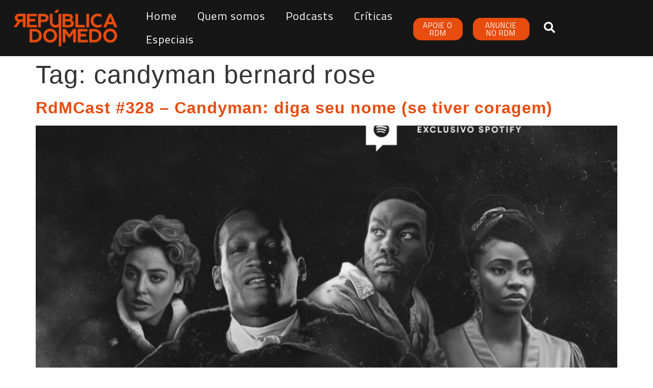

--- FILE ---
content_type: image/svg+xml
request_url: https://republicadomedo.com.br/wp-content/uploads/2023/03/Rodo-Republica-do-Medo-Branca.svg
body_size: 2236
content:
<?xml version="1.0" encoding="UTF-8"?> <svg xmlns="http://www.w3.org/2000/svg" width="403" height="140" viewBox="0 0 403 140" fill="none"><g clip-path="url(#clip0_78_76)"><path d="M375.376 72.0547C367.616 72.0547 361.246 74.6591 356.15 79.8678C351.054 85.0187 348.506 91.3271 348.506 98.9666C348.506 106.433 351.054 112.799 356.15 118.065C361.246 123.274 367.616 125.879 375.376 125.879C383.079 125.879 389.449 123.274 394.545 118.065C399.699 112.799 402.247 106.433 402.247 98.9666C402.247 91.5007 399.699 85.1345 394.545 79.8678C389.449 74.7169 383.021 72.0547 375.376 72.0547ZM386.727 111.12C383.658 114.304 379.893 115.924 375.318 115.924C370.744 115.924 366.921 114.304 363.852 111.12C360.841 107.995 359.335 103.944 359.335 98.9666C359.335 94.0472 360.841 89.996 363.852 86.8129C366.921 83.6297 370.744 82.0092 375.318 82.0092C379.835 82.0092 383.658 83.6297 386.727 86.8129C389.796 89.996 391.302 94.0472 391.302 98.9666C391.36 103.886 389.796 107.937 386.727 111.12Z" fill="white"></path><path d="M90.7457 57.5277H62.5432V44.2164H84.6072V34.8406H62.5432V24.8282H89.935V15.2788H51.8877V67.0771H90.7457V57.5277Z" fill="white"></path><path d="M106.208 46.5897H118.196C123.755 46.5897 128.156 45.1429 131.341 42.2491C134.584 39.4132 136.206 35.5934 136.206 30.9634C136.206 26.3334 134.584 22.5715 131.341 19.7357C128.156 16.8419 123.755 15.395 118.196 15.395H95.5527V67.1354H106.208V46.5897ZM106.208 24.5972H117.443C119.991 24.5972 122.018 25.1759 123.408 26.2755C124.856 27.3752 125.55 28.9957 125.55 31.0213C125.55 33.1048 124.856 34.6674 123.408 35.7671C121.96 36.8667 119.991 37.4455 117.443 37.4455H106.208V24.5972Z" fill="white"></path><path d="M185.487 15.2788H174.832V45.7211C174.832 49.7145 173.79 52.7819 171.705 54.9233C169.62 57.0647 166.782 58.1643 163.25 58.1643C159.775 58.1643 156.938 57.0647 154.853 54.9233C152.768 52.7819 151.726 49.7145 151.726 45.7211V15.2788H141.128V45.316C141.128 52.4925 143.213 58.1064 147.324 62.0998C151.494 66.0932 156.764 68.061 163.25 68.061C168.23 68.061 172.515 66.9035 176.106 64.5884V140H185.545V15.4524H185.487V15.2788Z" fill="white"></path><path d="M177.959 0H165.392L158.327 10.8227H169.851L177.959 0Z" fill="white"></path><path d="M229.5 63.026C232.743 60.3059 234.365 56.7755 234.365 52.377C234.365 48.6151 233.322 45.5477 231.237 43.117C229.095 40.6284 226.662 39.1236 223.825 38.5449C225.678 37.7346 227.242 36.4613 228.458 34.7251C229.674 32.931 230.311 30.7896 230.311 28.301C230.311 24.1918 228.921 21.0087 226.083 18.7515C223.246 16.4944 219.424 15.3369 214.675 15.3369H190.353V67.0773H216.412C221.914 67.0773 226.257 65.6883 229.5 63.026ZM201.008 24.1918H212.996C215.196 24.1918 216.933 24.7127 218.208 25.6966C219.482 26.6804 220.119 28.1273 220.119 29.9215C220.119 31.7156 219.482 33.1046 218.208 34.0885C216.933 35.0723 215.196 35.5932 212.996 35.5932H201.008V24.1918ZM201.008 57.8752V44.3902H214.385C217.049 44.3902 219.134 44.969 220.582 46.1844C222.03 47.3998 222.782 49.0203 222.782 51.2195C222.782 53.3609 222.03 55.0393 220.582 56.1968C219.076 57.3543 217.049 57.933 214.385 57.933H201.008V57.8752Z" fill="white"></path><path d="M276.986 57.5277H250.695V15.2788H240.039V67.0771H276.986V57.5277Z" fill="white"></path><path d="M293.434 15.2788H282.836V67.0192H293.434V15.2788Z" fill="white"></path><path d="M315.439 53.3607C312.081 50.1775 310.401 46.0684 310.401 41.149C310.401 36.2296 312.023 32.1783 315.266 28.9952C318.624 25.8121 322.736 24.1916 327.601 24.1916C332.697 24.1916 337.214 25.5227 341.21 28.185V17.5359C337.098 15.3945 332.581 14.2949 327.543 14.2949C319.435 14.2949 312.718 16.7836 307.39 21.8187C302.12 26.8538 299.456 33.278 299.456 41.2069C299.456 49.02 302.12 55.4442 307.448 60.5951C312.776 65.6302 319.435 68.1188 327.485 68.1188C333.102 68.1188 338.025 66.8456 342.194 64.3569V53.5922C338.372 56.6017 333.681 58.1064 328.006 58.1064C322.968 58.1064 318.74 56.5438 315.439 53.3607Z" fill="white"></path><path d="M364.663 55.097H386.553L391.65 67.0771H402.942L380.762 15.0474H370.628L348.448 67.0771H359.625L364.663 55.097ZM375.608 28.3008L383.137 46.2421H367.964L375.608 28.3008Z" fill="white"></path><path d="M102.097 80.3887C96.8268 75.585 89.9934 73.1543 81.5963 73.1543H62.1963V124.895H81.5963C90.0513 124.895 96.8848 122.522 102.097 117.718C107.367 112.915 110.03 106.664 110.03 99.0245C109.973 91.385 107.367 85.1923 102.097 80.3887ZM94.2209 111.005C90.9779 113.898 86.4608 115.345 80.7277 115.345H72.9098V82.6458H80.7277C86.5187 82.6458 90.9779 84.0927 94.2209 86.9865C97.4639 89.8802 99.0854 93.8736 99.0854 99.0245C99.0274 104.118 97.4059 108.111 94.2209 111.005Z" fill="white"></path><path d="M142.344 72.0547C134.584 72.0547 128.214 74.6591 123.118 79.8678C118.022 85.0187 115.474 91.3271 115.474 98.9666C115.474 106.433 118.022 112.799 123.118 118.065C128.214 123.274 134.584 125.879 142.344 125.879C150.046 125.879 156.416 123.274 161.513 118.065C166.667 112.799 169.215 106.433 169.215 98.9666C169.215 91.5007 166.667 85.1345 161.513 79.8678C156.416 74.7169 150.046 72.0547 142.344 72.0547ZM153.753 111.12C150.683 114.304 146.919 115.924 142.344 115.924C137.769 115.924 133.947 114.304 130.878 111.12C127.867 107.995 126.361 103.944 126.361 98.9666C126.361 94.0472 127.867 89.996 130.878 86.8129C133.947 83.6297 137.769 82.0092 142.344 82.0092C146.861 82.0092 150.683 83.6297 153.753 86.8129C156.822 89.996 158.327 94.0472 158.327 98.9666C158.327 103.886 156.822 107.937 153.753 111.12Z" fill="white"></path><path d="M216.702 94.5679L201.703 73.0962H191.105V124.894H201.761V89.4749L213.922 106.085H219.829L231.759 89.4749V124.894H242.241V73.0962H231.759L216.702 94.5679Z" fill="white"></path><path d="M260.019 102.034H282.083V92.658H260.019V82.6456H287.411V73.0962H249.363V124.894H288.221V115.345H260.019V102.034Z" fill="white"></path><path d="M333.855 80.3887C328.585 75.585 321.751 73.1543 313.354 73.1543H293.954V124.895H313.354C321.809 124.895 328.643 122.522 333.855 117.718C339.124 112.915 341.788 106.664 341.788 99.0245C341.788 91.385 339.124 85.1923 333.855 80.3887ZM325.979 111.005C322.736 113.898 318.219 115.345 312.485 115.345H304.61V82.6458H312.428C318.219 82.6458 322.678 84.0927 325.921 86.9865C329.164 89.8802 330.785 93.8736 330.785 99.0245C330.843 104.118 329.222 108.111 325.979 111.005Z" fill="white"></path><path d="M10.0764 19.0987C6.89136 21.9346 5.26987 25.5807 5.26987 30.095C5.26987 33.5675 6.19644 36.5191 8.10749 39.0656C10.0185 41.6121 12.6245 43.4062 15.9833 44.448L0 66.6142H12.335L27.4496 45.6634H36.4258V66.6142H47.0813V14.8159H23.1063C17.5469 14.8159 13.2036 16.2628 10.0764 19.0987ZM36.4258 24.1338V36.6927H23.6854C21.2532 36.6927 19.4001 36.1719 18.0102 35.0722C16.6783 33.9726 15.9833 32.41 15.9833 30.4422C15.9833 28.4745 16.6783 26.9118 18.0102 25.8122C19.3421 24.7126 21.2532 24.1338 23.6854 24.1338H36.4258Z" fill="white"></path></g><defs><clipPath id="clip0_78_76"><rect width="403" height="140" fill="white"></rect></clipPath></defs></svg> 